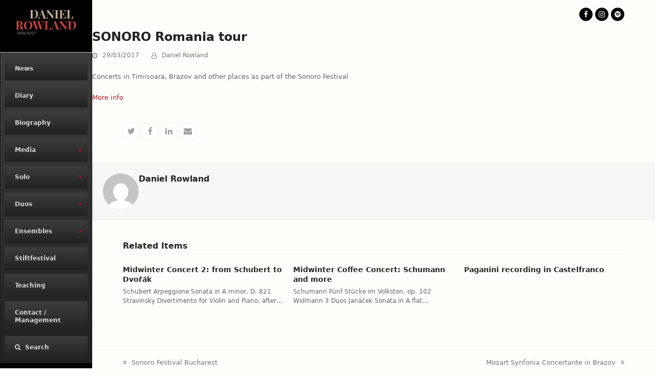

--- FILE ---
content_type: text/html; charset=UTF-8
request_url: https://danielrowland.com/priorsiteconcerts/sonoro-romania-tour/
body_size: 12705
content:
<!DOCTYPE html>
<html lang="en-GB" class="wpex-color-scheme-default">
<head>
<meta charset="UTF-8">
<link rel="profile" href="http://gmpg.org/xfn/11">
<meta name='robots' content='index, follow, max-image-preview:large, max-snippet:-1, max-video-preview:-1' />
<meta name="generator" content="Total WordPress Theme v5.11.1">
<meta name="viewport" content="width=device-width, initial-scale=1">

	<!-- This site is optimized with the Yoast SEO plugin v26.8 - https://yoast.com/product/yoast-seo-wordpress/ -->
	<title>SONORO Romania tour - Daniel Rowland</title>
	<meta name="description" content="Concerts in Timisoara, Brazov and other places as part of the Sonoro FestivalMore info" />
	<link rel="canonical" href="https://danielrowland.com/priorsiteconcerts/sonoro-romania-tour/" />
	<meta property="og:locale" content="en_GB" />
	<meta property="og:type" content="article" />
	<meta property="og:title" content="SONORO Romania tour - Daniel Rowland" />
	<meta property="og:description" content="Concerts in Timisoara, Brazov and other places as part of the Sonoro Festival More info" />
	<meta property="og:url" content="https://danielrowland.com/priorsiteconcerts/sonoro-romania-tour/" />
	<meta property="og:site_name" content="Daniel Rowland" />
	<meta name="twitter:card" content="summary_large_image" />
	<script type="application/ld+json" class="yoast-schema-graph">{"@context":"https://schema.org","@graph":[{"@type":"WebPage","@id":"https://danielrowland.com/priorsiteconcerts/sonoro-romania-tour/","url":"https://danielrowland.com/priorsiteconcerts/sonoro-romania-tour/","name":"SONORO Romania tour - Daniel Rowland","isPartOf":{"@id":"https://danielrowland.com/#website"},"datePublished":"2017-03-29T12:08:28+00:00","breadcrumb":{"@id":"https://danielrowland.com/priorsiteconcerts/sonoro-romania-tour/#breadcrumb"},"inLanguage":"en-GB","potentialAction":[{"@type":"ReadAction","target":["https://danielrowland.com/priorsiteconcerts/sonoro-romania-tour/"]}]},{"@type":"BreadcrumbList","@id":"https://danielrowland.com/priorsiteconcerts/sonoro-romania-tour/#breadcrumb","itemListElement":[{"@type":"ListItem","position":1,"name":"Home","item":"https://danielrowland.com/"},{"@type":"ListItem","position":2,"name":"SONORO Romania tour"}]},{"@type":"WebSite","@id":"https://danielrowland.com/#website","url":"https://danielrowland.com/","name":"Daniel Rowland","description":"","publisher":{"@id":"https://danielrowland.com/#/schema/person/088002c1f2d4cb184a5b789012370a9a"},"potentialAction":[{"@type":"SearchAction","target":{"@type":"EntryPoint","urlTemplate":"https://danielrowland.com/?s={search_term_string}"},"query-input":{"@type":"PropertyValueSpecification","valueRequired":true,"valueName":"search_term_string"}}],"inLanguage":"en-GB"},{"@type":["Person","Organization"],"@id":"https://danielrowland.com/#/schema/person/088002c1f2d4cb184a5b789012370a9a","name":"Daniel Rowland","image":{"@type":"ImageObject","inLanguage":"en-GB","@id":"https://danielrowland.com/#/schema/person/image/","url":"https://danielrowland.com/wp-content/uploads/logo-landing.svg","contentUrl":"https://danielrowland.com/wp-content/uploads/logo-landing.svg","width":141,"height":67,"caption":"Daniel Rowland"},"logo":{"@id":"https://danielrowland.com/#/schema/person/image/"}}]}</script>
	<!-- / Yoast SEO plugin. -->


<link rel='dns-prefetch' href='//cdnjs.cloudflare.com' />
<link rel="alternate" type="application/rss+xml" title="Daniel Rowland &raquo; Feed" href="https://danielrowland.com/feed/" />
<link rel="alternate" type="application/rss+xml" title="Daniel Rowland &raquo; Comments Feed" href="https://danielrowland.com/comments/feed/" />
<link rel="alternate" type="text/calendar" title="Daniel Rowland &raquo; iCal Feed" href="https://danielrowland.com/diary/?ical=1" />
<link rel="alternate" title="oEmbed (JSON)" type="application/json+oembed" href="https://danielrowland.com/wp-json/oembed/1.0/embed?url=https%3A%2F%2Fdanielrowland.com%2Fpriorsiteconcerts%2Fsonoro-romania-tour%2F" />
<link rel="alternate" title="oEmbed (XML)" type="text/xml+oembed" href="https://danielrowland.com/wp-json/oembed/1.0/embed?url=https%3A%2F%2Fdanielrowland.com%2Fpriorsiteconcerts%2Fsonoro-romania-tour%2F&#038;format=xml" />
<link rel="preload" href="https://danielrowland.com/wp-content/themes/Total/assets/lib/ticons/fonts/ticons.woff2" type="font/woff2" as="font" crossorigin><style id='wp-img-auto-sizes-contain-inline-css'>
img:is([sizes=auto i],[sizes^="auto," i]){contain-intrinsic-size:3000px 1500px}
/*# sourceURL=wp-img-auto-sizes-contain-inline-css */
</style>
<link rel='stylesheet' id='js_composer_front-css' href='https://danielrowland.com/wp-content/plugins/js_composer/assets/css/js_composer.min.css?ver=6.5.0' media='all' />
<link rel='stylesheet' id='wpex-the-events-calendar-css' href='https://danielrowland.com/wp-content/themes/Total/assets/css/wpex-the-events-calendar.css?ver=6.9' media='all' />
<link rel='stylesheet' id='wpex-style-css' href='https://danielrowland.com/wp-content/themes/Total/style.css?ver=5.11.1' media='all' />
<link rel='stylesheet' id='wpex-mobile-menu-breakpoint-max-css' href='https://danielrowland.com/wp-content/themes/Total/assets/css/wpex-mobile-menu-breakpoint-max.css?ver=5.11.1' media='only screen and (max-width:959px)' />
<link rel='stylesheet' id='wpex-mobile-menu-breakpoint-min-css' href='https://danielrowland.com/wp-content/themes/Total/assets/css/wpex-mobile-menu-breakpoint-min.css?ver=5.11.1' media='only screen and (min-width:960px)' />
<link rel='stylesheet' id='wpex-vertical-header-css' href='https://danielrowland.com/wp-content/themes/Total/assets/css/frontend/header/vertical.css?ver=5.11.1' media='only screen and (min-width:960px)' />
<link rel='stylesheet' id='wpex-wpbakery-css' href='https://danielrowland.com/wp-content/themes/Total/assets/css/frontend/wpbakery.css?ver=5.11.1' media='all' />
<link rel='stylesheet' id='ticons-css' href='https://danielrowland.com/wp-content/themes/Total/assets/lib/ticons/css/ticons.min.css?ver=1.0.1' media='all' />
<link rel='stylesheet' id='vcex-shortcodes-css' href='https://danielrowland.com/wp-content/themes/Total/assets/css/vcex-shortcodes.css?ver=5.11.1' media='all' />
<link rel='stylesheet' id='ubermenu-css' href='https://danielrowland.com/wp-content/plugins/ubermenu/pro/assets/css/ubermenu.min.css?ver=3.8.1' media='all' />
<link rel='stylesheet' id='ubermenu-black-white-2-css' href='https://danielrowland.com/wp-content/plugins/ubermenu/assets/css/skins/blackwhite2.css?ver=6.9' media='all' />
<link rel='stylesheet' id='ubermenu-font-awesome-all-css' href='https://danielrowland.com/wp-content/plugins/ubermenu/assets/fontawesome/css/all.min.css?ver=6.9' media='all' />
<script src="https://danielrowland.com/wp-includes/js/jquery/jquery.min.js?ver=3.7.1" id="jquery-core-js"></script>
<script src="https://danielrowland.com/wp-includes/js/jquery/jquery-migrate.min.js?ver=3.4.1" id="jquery-migrate-js"></script>
<script src="https://cdnjs.cloudflare.com/ajax/libs/jquery-backstretch/2.1.18/jquery.backstretch.min.js?ver=1769510476" id="jquery-backstretch-js"></script>
<link rel="https://api.w.org/" href="https://danielrowland.com/wp-json/" /><link rel="EditURI" type="application/rsd+xml" title="RSD" href="https://danielrowland.com/xmlrpc.php?rsd" />
<meta name="generator" content="WordPress 6.9" />
<link rel='shortlink' href='https://danielrowland.com/?p=1498' />
<style id="ubermenu-custom-generated-css">
/** Font Awesome 4 Compatibility **/
.fa{font-style:normal;font-variant:normal;font-weight:normal;font-family:FontAwesome;}

/** UberMenu Custom Menu Styles (Customizer) **/
/* main */
 .ubermenu-main .ubermenu-item .ubermenu-submenu-drop { -webkit-transition-duration:2s; -ms-transition-duration:2s; transition-duration:2s; }
 .ubermenu-main .ubermenu-item-level-0 > .ubermenu-target { text-transform:none; border:none; }
 .ubermenu.ubermenu-main .ubermenu-item-level-0 { margin:8px 8px; }
 .ubermenu-main.ubermenu-vertical .ubermenu-item-level-0 > .ubermenu-target { -webkit-box-shadow:inset 1px 1px 0 0 rgba(255,255,255,0); -moz-box-shadow:inset 1px 1px 0 0 rgba(255,255,255,0); -o-box-shadow:inset 1px 1px 0 0 rgba(255,255,255,0); box-shadow:inset 1px 1px 0 0 rgba(255,255,255,0); }
 .ubermenu-main.ubermenu-vertical .ubermenu-item-level-0.ubermenu-active > .ubermenu-target,.ubermenu-main.ubermenu-vertical .ubermenu-item-level-0:hover > .ubermenu-target { -webkit-box-shadow:inset 1px 1px 0 0 rgba(255,255,255,0); -moz-box-shadow:inset 1px 1px 0 0 rgba(255,255,255,0); -o-box-shadow:inset 1px 1px 0 0 rgba(255,255,255,0); box-shadow:inset 1px 1px 0 0 rgba(255,255,255,0); }
 .ubermenu-main .ubermenu-submenu.ubermenu-submenu-drop { background-color:#000000; border-color:#000000; }
 .ubermenu-main .ubermenu-item-level-0 > .ubermenu-submenu-drop { box-shadow:none; }
 .ubermenu-main .ubermenu-submenu .ubermenu-item-header > .ubermenu-target { color:#ffffff; }
 .ubermenu-main .ubermenu-submenu .ubermenu-item-header > .ubermenu-target:hover { color:#ffffff; }
 .ubermenu-main .ubermenu-submenu .ubermenu-item-header.ubermenu-current-menu-item > .ubermenu-target { color:#ffffff; }
 .ubermenu-main .ubermenu-item-normal > .ubermenu-target { color:#ffffff; }
 .ubermenu.ubermenu-main .ubermenu-item-normal > .ubermenu-target:hover, .ubermenu.ubermenu-main .ubermenu-item-normal.ubermenu-active > .ubermenu-target { color:#ffffff; }
 .ubermenu-main .ubermenu-item-normal.ubermenu-current-menu-item > .ubermenu-target { color:#ffffff; }
 .ubermenu-main .ubermenu-item-level-0.ubermenu-has-submenu-drop > .ubermenu-target > .ubermenu-sub-indicator { color:#b91319; }
 .ubermenu-main .ubermenu-submenu .ubermenu-has-submenu-drop > .ubermenu-target > .ubermenu-sub-indicator { color:#b91319; }


/** UberMenu Custom Menu Item Styles (Menu Item Settings) **/
/* 6144 */   .ubermenu .ubermenu-item-6144 > .ubermenu-target.ubermenu-item-layout-image_left > .ubermenu-target-text { padding-left:110px; }
/* 5116 */   .ubermenu .ubermenu-item-5116 > .ubermenu-target.ubermenu-item-layout-image_left > .ubermenu-target-text { padding-left:110px; }
/* 6936 */   .ubermenu .ubermenu-item-6936 > .ubermenu-target.ubermenu-item-layout-image_left > .ubermenu-target-text { padding-left:110px; }
/* 5115 */   .ubermenu .ubermenu-item-5115 > .ubermenu-target.ubermenu-item-layout-image_left > .ubermenu-target-text { padding-left:110px; }

/* Status: Loaded from Transient */

</style><meta name="tec-api-version" content="v1"><meta name="tec-api-origin" content="https://danielrowland.com"><link rel="alternate" href="https://danielrowland.com/wp-json/tribe/events/v1/" /><noscript><style>body:not(.content-full-screen) .wpex-vc-row-stretched[data-vc-full-width-init="false"]{visibility:visible;}</style></noscript><link rel="icon" href="https://danielrowland.com/wp-content/uploads/cropped-IMG_2191-32x32.jpg" sizes="32x32" />
<link rel="icon" href="https://danielrowland.com/wp-content/uploads/cropped-IMG_2191-192x192.jpg" sizes="192x192" />
<link rel="apple-touch-icon" href="https://danielrowland.com/wp-content/uploads/cropped-IMG_2191-180x180.jpg" />
<meta name="msapplication-TileImage" content="https://danielrowland.com/wp-content/uploads/cropped-IMG_2191-270x270.jpg" />
		<style id="wp-custom-css">
			.ubermenu *:focus{outline:none}/* /*-----------------------------------------------*//* Global Styles *//*-----------------------------------------------*/body #top-bar-wrap{background-color:transparent}/* Image */#post-media img{border-color:rgba(0,0,0,0.19);border-style:solid;border-width:1px}/* Image */.vcex-isotope-grid a img{border-color:rgba(0,0,0,0.1);border-style:solid;border-width:1px}@media (max-width:767px){body #content .custom-singular-template .vc_custom_1603209906985{margin-top:0px !important}}/*-----------------------------------------------*//* Archive Page *//*-----------------------------------------------*/body.archive .tribe-common .tribe-common-g-row:nth-child(3) .tribe-common-g-col:nth-child(1) a{display:none}/*-----------------------------------------------*//* Recording Template *//*-----------------------------------------------*/body.single-recording #page #content .container .row #primary #main .hentry .featured-image img{width:80% !important}body.single-recording .hentry img{margin-top:20px}body.single-recording .hentry .entry-header h1{color:#b91319;font-weight:400;text-transform:none}body.single-recording #primary .post-comments{display:none}body.single-recording .nav-links .next-post{background-color:transparent}body.single-recording .post-navigation .navigation .nav-links{display:none}body.single-recording #page #content .container .row #primary #main .hentry .featured-image img{width:80% !important}body.single-recording .hentry img{margin-top:20px}body.single-recording .hentry .entry-header h1{color:#b91319;font-weight:400;text-transform:none}body.single-recording #primary .post-comments{display:none}body.single-recording .nav-links .next-post{background-color:transparent}body.single-recording .post-navigation .navigation .nav-links{display:none}/*-----------------------------------------------*//* Tribe_events Template *//*-----------------------------------------------*/body.single-tribe_events .hentry div img{display:none}/*-----------------------------------------------*//* "Rowland Kudritskaya Duo" Page *//*-----------------------------------------------*/body.page-id-417{background-position-x:89%}@media (max-width:1494px){body.page-id-417{background-position-x:26%;background-repeat:repeat}}@media (max-width:959px){body.page-id-417{background-position-x:34%}}/*-----------------------------------------------*//* "Rowland Bogdanovic Duo" Page *//*-----------------------------------------------*/body.page-id-1804{background-position-x:27%}@media (max-width:1494px){body.page-id-1804{background-position-x:42%}}@media (max-width:1279px){body.page-id-1804{background-position-x:43%}}@media (max-width:1036px){body.page-id-1804{background-position-x:0%}}@media (max-width:1035px){body.page-id-1804{background-position-x:70%}}@media (max-width:1033px){body.page-id-1804{background-position-x:61%}}@media (max-width:1028px){body.page-id-1804{background-position-x:60%}}@media (max-width:1023px){body.page-id-1804{background-position-x:49%}}@media (max-width:959px){body.page-id-1804{background-position-x:51%}}/*-----------------------------------------------*//* "Rowland Mesirca Duo" Page *//*-----------------------------------------------*/body.page-id-405{background-position-x:80%}@media (max-width:1494px){body.page-id-405{background-position-x:95%}}@media (max-width:1307px){body.page-id-405{background-position-x:91%}}@media (max-width:1295px){body.page-id-405{background-position-x:22%}}@media (max-width:1292px){body.page-id-405{background-position-x:90%}}@media (max-width:1279px){body.page-id-405{background-position-x:20%}}@media (max-width:1050px){body.page-id-405{background-position-x:92%}}@media (max-width:1034px){body.page-id-405{background-position-x:90%}}@media (max-width:1027px){body.page-id-405{background-position-x:88%}}@media (max-width:1023px){body.page-id-405{background-position-x:86%}}@media (max-width:959px){body.page-id-405{background-position-x:90%}}/*-----------------------------------------------*//* "Home" Page *//*-----------------------------------------------*/body.page-id-3254 #top-bar-social-list .wpex-inline-block{display:none}@media (max-width:1494px){body.page-id-3254{background-position-x:0%}}@media (max-width:1378px){body.page-id-3254{background-position-x:28%}}@media (max-width:1305px){body.page-id-3254{background-position-x:21%}}@media (max-width:1292px){body.page-id-3254{background-position-x:20%}}@media (max-width:1290px){body.page-id-3254{background-position-x:13%}}@media (max-width:1289px){body.page-id-3254{background-position-x:30%}}@media (max-width:959px){body.page-id-3254 .vc_custom_1605271738362 .wpb_wrapper{top:93px;left:3px}}@media (max-width:792px){body.page-id-3254 .vc_custom_1605271738362 .wpb_wrapper{left:15px;top:50px}}@media (max-width:767px){body.page-id-3254{-webkit-background-size:auto;background-size:auto;background-position-x:37%}}@media (max-width:640px){body.page-id-3254{-webkit-background-size:cover;background-size:cover;background-position-x:26%}}@media (max-width:400px){body.page-id-3254{-webkit-background-size:cover;background-size:cover}}/*-----------------------------------------------*//* "News" Page *//*-----------------------------------------------*/body.page-id-2174 #top-bar-wrap{background-color:transparent}@media (max-width:1303px){body.page-id-2174{background-position-x:77%}}@media (max-width:1291px){body.page-id-2174{background-position-x:81%}}@media (max-width:1034px){body.page-id-2174{background-position-x:72%}}/*-----------------------------------------------*//* "Biography" Page *//*-----------------------------------------------*/body.page-id-7 #top-bar-wrap{background-color:transparent}@media (max-width:959px){body.page-id-7{background-position-x:65%}}/*-----------------------------------------------*//* "Rowland Kudritskaya Bogdanovic Trio" Page *//*-----------------------------------------------*/body.page-id-1758{background-position-x:0%}@media (max-width:1378px){body.page-id-1758{background-position-x:84%}}@media (max-width:1304px){body.page-id-1758{background-position-x:27%}}@media (max-width:1290px){body.page-id-1758{background-position-x:13%}}@media (max-width:1283px){body.page-id-1758{background-position-x:47%}}@media (max-width:1279px){body.page-id-1758{background-position-x:42%}}@media (max-width:1035px){body.page-id-1758{background-position-x:89%}}@media (max-width:1033px){body.page-id-1758{background-position-x:36%}}@media (max-width:959px){body.page-id-1758{background-position-x:57%}}/*-----------------------------------------------*//* "Publicity Photos" Page *//*-----------------------------------------------*/@media (max-width:1494px){body.page-id-142{background-position-x:53%}}@media (max-width:1279px){body.page-id-142{background-position-x:70%}}/*-----------------------------------------------*//* "Solo" Page *//*-----------------------------------------------*/body.page-id-401 .vcex-post-content-c p .wp-embedded-content{min-width:100%}		</style>
		<noscript><style> .wpb_animate_when_almost_visible { opacity: 1; }</style></noscript><style data-type="wpex-css" id="wpex-css">/*TYPOGRAPHY*/h1,.wpex-h1{color:#b91319}h2,.wpex-h2{color:#b91319}/*CUSTOMIZER STYLING*/:root{--wpex-accent:#b91319;--wpex-accent-alt:#b91319;--wpex-vertical-header-width:180px;--wpex-hover-site-logo-color:#fffefb;--wpex-vc-column-inner-margin-bottom:40px}body,.boxed-main-layout,.footer-has-reveal #main{background-color:#fffefb}.page-header-disabled:not(.has-overlay-header):not(.no-header-margin) #content-wrap{padding-top:}.page-header.wpex-supports-mods{padding-top:20px}.boxed-main-layout #wrap{background-color:#ffffff}.boxed-main-layout #site-header-sticky-wrapper.is-sticky #site-header{background-color:#ffffff;background-color:#000000}#wpex-sfb-l,#wpex-sfb-r,#wpex-sfb-t,#wpex-sfb-b{background-color:#000000}#top-bar-social a.wpex-social-btn-no-style{color:#b91319}.header-padding{padding-top:15px;padding-bottom:15px}#site-header{background-color:#000000}#site-header-sticky-wrapper{background-color:#000000}#site-header-sticky-wrapper.is-sticky #site-header{background-color:#000000}.footer-has-reveal #site-header{background-color:#000000}#searchform-header-replace{background-color:#000000}.wpex-has-vertical-header #site-header{background-color:#000000}.logo-padding{padding-top:5px;padding-bottom:5px}#wpex-mobile-menu-fixed-top,#wpex-mobile-menu-navbar{background:#b91319}#mobile-menu{--wpex-link-color:#b91319;--wpex-hover-link-color:#b91319;--wpex-hover-link-color:#fffefb}#sidr-main,.sidr-class-dropdown-menu ul{background-color:#fffefb}#sidr-main{color:#b91319;--wpex-link-color:#b91319;--wpex-text-2:#b91319;--wpex-hover-link-color:#000000}.mobile-toggle-nav{background:#fffefb;--wpex-hover-link-color:#b91319}#sidebar{padding:32px 0px 0px 0px}@media only screen and (min-width:960px){:root{--wpex-content-area-width:50%}}@media only screen and (max-width:767px){#site-logo .logo-img{max-width:45px}}@media only screen and (min-width:960px) and (max-width:1280px){:root{--wpex-content-area-width:50%}}@media only screen and (min-width:768px) and (max-width:959px){:root{--wpex-content-area-width:50%}#site-logo .logo-img{max-width:45px}}</style></head>

<body class="wp-singular priorsiteconcerts-template-default single single-priorsiteconcerts postid-1498 wp-custom-logo wp-embed-responsive wp-theme-Total tribe-no-js wpex-theme wpex-responsive full-width-main-layout no-composer wpex-live-site wpex-has-primary-bottom-spacing site-full-width content-full-screen wpex-has-vertical-header wpex-vertical-header-left wpex-fixed-vertical-header has-topbar hasnt-overlay-header page-header-disabled wpex-antialiased wpex-mobile-toggle-menu-icon_buttons has-mobile-menu togglebar-is-inline wpex-share-p-horizontal wpex-no-js wpb-js-composer js-comp-ver-6.5.0 vc_responsive">

	
<a href="#content" class="skip-to-content wpex-absolute wpex-opacity-0 wpex-no-underline">Skip to content</a>

	
	<span data-ls_id="#site_top" tabindex="-1"></span>
	<div id="outer-wrap" class="wpex-overflow-clip">

		
		<div id="wrap" class="wpex-clr">

			

	
		<div id="top-bar-wrap" class="wpex-top-bar-sticky wpex-z-99 wpex-surface-1 wpex-text-sm hide-at-mm-breakpoint wpex-print-hidden">

			<div id="top-bar" class="container wpex-relative wpex-py-15 wpex-md-flex wpex-justify-between wpex-items-center wpex-text-center wpex-md-text-initial wpex-flex-row-reverse">
<div id="top-bar-social" class="top-bar-right social-style-black-ch-round"><ul id="top-bar-social-list" class="wpex-inline-block wpex-list-none wpex-align-bottom wpex-m-0 wpex-last-mr-0"><li class="wpex-inline-block wpex-mr-5"><a href="https://www.facebook.com/danielrowlandviolin/" target="_blank" class="wpex-facebook wpex-social-btn wpex-social-btn-black-ch wpex-social-bg-hover wpex-round" rel="noopener noreferrer"><span class="ticon ticon-facebook" aria-hidden="true"></span><span class="screen-reader-text">Facebook</span></a></li><li class="wpex-inline-block wpex-mr-5"><a href="https://www.instagram.com/danielviolin10/" target="_blank" class="wpex-instagram wpex-social-btn wpex-social-btn-black-ch wpex-social-bg-hover wpex-round" rel="noopener noreferrer"><span class="ticon ticon-instagram" aria-hidden="true"></span><span class="screen-reader-text">Instagram</span></a></li><li class="wpex-inline-block wpex-mr-5"><a href="https://open.spotify.com/artist/5J7QOPaF2jsC7391Aam3DW" target="_blank" class="wpex-spotify wpex-social-btn wpex-social-btn-black-ch wpex-social-bg-hover wpex-round" rel="noopener noreferrer"><span class="ticon ticon-spotify" aria-hidden="true"></span><span class="screen-reader-text">Spotify</span></a></li></ul></div></div>

		</div>

	


	<header id="site-header" class="header-six header-full-width fixed-scroll fixed-scroll--mobile-only wpex-z-99 has-sticky-dropshadow shrink-sticky-header anim-shrink-header on-shrink-adjust-height custom-bg dyn-styles wpex-print-hidden wpex-relative wpex-clr">

		
		<div id="site-header-inner" class="header-six-inner header-padding container wpex-relative wpex-h-100 wpex-py-30 wpex-clr">
<div id="site-logo" class="site-branding header-six-logo wpex-table">
	<div id="site-logo-inner" class="wpex-table-cell wpex-align-middle wpex-clr"><a id="site-logo-link" href="https://danielrowland.com/" rel="home" class="main-logo"><img src="https://danielrowland.com/wp-content/uploads/logo-landing.svg" alt="Daniel Rowland" class="logo-img" data-no-retina data-skip-lazy fetchpriority="high"></a></div>

</div>

<div id="site-navigation-wrap" class="navbar-style-six hide-at-mm-breakpoint wpex-clr wpex-print-hidden">
	<nav id="site-navigation" class="navigation main-navigation main-navigation-six wpex-clr" aria-label="Main menu">
<!-- UberMenu [Configuration:main] [Theme Loc:main_menu] [Integration:auto] -->
<button class="ubermenu-responsive-toggle ubermenu-responsive-toggle-main ubermenu-skin-black-white-2 ubermenu-loc-main_menu ubermenu-responsive-toggle-content-align-left ubermenu-responsive-toggle-align-full " tabindex="0" data-ubermenu-target="ubermenu-main-71-main_menu-2"  ><i class="fas fa-bars" ></i>Menu</button><nav id="ubermenu-main-71-main_menu-2" class="ubermenu ubermenu-nojs ubermenu-main ubermenu-menu-71 ubermenu-loc-main_menu ubermenu-responsive ubermenu-responsive-default ubermenu-responsive-collapse ubermenu-vertical ubermenu-transition-slide ubermenu-trigger-hover ubermenu-skin-black-white-2 ubermenu-has-border ubermenu-bar-align-full ubermenu-items-align-auto ubermenu-bound ubermenu-sub-indicators ubermenu-retractors-responsive ubermenu-submenu-indicator-closes"><ul id="ubermenu-nav-main-71-main_menu" class="ubermenu-nav" data-title="Main menu"><li id="menu-item-5525" class="ubermenu-item ubermenu-item-type-post_type ubermenu-item-object-page ubermenu-item-5525 ubermenu-item-level-0 ubermenu-column ubermenu-column-auto" ><a class="ubermenu-target ubermenu-item-layout-default ubermenu-item-layout-text_only" href="https://danielrowland.com/news/" tabindex="0"><span class="ubermenu-target-title ubermenu-target-text">News</span></a></li><li id="menu-item-7079" class="ubermenu-item ubermenu-item-type-post_type ubermenu-item-object-page ubermenu-item-7079 ubermenu-item-level-0 ubermenu-column ubermenu-column-auto" ><a class="ubermenu-target ubermenu-item-layout-default ubermenu-item-layout-text_only" href="https://danielrowland.com/diary/" tabindex="0"><span class="ubermenu-target-title ubermenu-target-text">Diary</span></a></li><li id="menu-item-7729" class="ubermenu-item ubermenu-item-type-post_type ubermenu-item-object-page ubermenu-item-7729 ubermenu-item-level-0 ubermenu-column ubermenu-column-auto" ><a class="ubermenu-target ubermenu-item-layout-default ubermenu-item-layout-text_only" href="https://danielrowland.com/publicity/biography/" tabindex="0"><span class="ubermenu-target-title ubermenu-target-text">Biography</span></a></li><li id="menu-item-6954" class="ubermenu-item ubermenu-item-type-post_type ubermenu-item-object-page ubermenu-item-has-children ubermenu-item-6954 ubermenu-item-level-0 ubermenu-column ubermenu-column-auto ubermenu-has-submenu-drop ubermenu-has-submenu-flyout ubermenu-relative" ><a class="ubermenu-target ubermenu-item-layout-default ubermenu-item-layout-text_only" href="https://danielrowland.com/media/publicity-photos/" tabindex="0"><span class="ubermenu-target-title ubermenu-target-text">Media</span><i class='ubermenu-sub-indicator fas fa-angle-down'></i></a><ul  class="ubermenu-submenu ubermenu-submenu-id-6954 ubermenu-submenu-type-flyout ubermenu-submenu-drop ubermenu-submenu-align-left_edge_item ubermenu-submenu-retractor-top"  ><li class="ubermenu-retractor ubermenu-retractor-desktop"><i class="fas fa-times"></i></li><li id="menu-item-5110" class="ubermenu-item ubermenu-item-type-post_type ubermenu-item-object-page ubermenu-item-5110 ubermenu-item-auto ubermenu-item-normal ubermenu-item-level-1" ><a class="ubermenu-target ubermenu-item-layout-default ubermenu-item-layout-text_only" href="https://danielrowland.com/media/publicity-photos/"><span class="ubermenu-target-title ubermenu-target-text">Publicity Photos</span></a></li><li id="menu-item-5597" class="ubermenu-item ubermenu-item-type-post_type ubermenu-item-object-page ubermenu-item-5597 ubermenu-item-auto ubermenu-item-normal ubermenu-item-level-1" ><a class="ubermenu-target ubermenu-item-layout-default ubermenu-item-layout-text_only" href="https://danielrowland.com/media/records/"><span class="ubermenu-target-title ubermenu-target-text">Recordings</span></a></li><li id="menu-item-5146" class="ubermenu-item ubermenu-item-type-post_type ubermenu-item-object-page ubermenu-item-5146 ubermenu-item-auto ubermenu-item-normal ubermenu-item-level-1" ><a class="ubermenu-target ubermenu-item-layout-default ubermenu-item-layout-text_only" href="https://danielrowland.com/media/videos/"><span class="ubermenu-target-title ubermenu-target-text">Videos</span></a></li></ul></li><li id="menu-item-6937" class="ubermenu-item ubermenu-item-type-post_type ubermenu-item-object-page ubermenu-item-has-children ubermenu-item-6937 ubermenu-item-level-0 ubermenu-column ubermenu-column-auto ubermenu-has-submenu-drop ubermenu-has-submenu-flyout ubermenu-relative" ><a class="ubermenu-target ubermenu-item-layout-default ubermenu-item-layout-text_only" href="https://danielrowland.com/solo/" tabindex="0"><span class="ubermenu-target-title ubermenu-target-text">Solo</span><i class='ubermenu-sub-indicator fas fa-angle-down'></i></a><ul  class="ubermenu-submenu ubermenu-submenu-id-6937 ubermenu-submenu-type-flyout ubermenu-submenu-drop ubermenu-submenu-align-vertical_parent_item ubermenu-submenu-retractor-top"  ><li class="ubermenu-retractor ubermenu-retractor-desktop"><i class="fas fa-times"></i></li><li id="menu-item-7031" class="ubermenu-item ubermenu-item-type-post_type ubermenu-item-object-page ubermenu-item-7031 ubermenu-item-auto ubermenu-item-normal ubermenu-item-level-1" ><a class="ubermenu-target ubermenu-item-layout-default ubermenu-item-layout-text_only" href="https://danielrowland.com/solo/"><span class="ubermenu-target-title ubermenu-target-text">Solo</span></a></li><li id="menu-item-6938" class="ubermenu-item ubermenu-item-type-post_type ubermenu-item-object-page ubermenu-item-6938 ubermenu-item-auto ubermenu-item-normal ubermenu-item-level-1" ><a class="ubermenu-target ubermenu-item-layout-default ubermenu-item-layout-text_only" href="https://danielrowland.com/solo/solo-director/"><span class="ubermenu-target-title ubermenu-target-text">Director / Soloist</span></a></li></ul></li><li id="menu-item-5392" class="ubermenu-item ubermenu-item-type-custom ubermenu-item-object-custom ubermenu-item-has-children ubermenu-item-5392 ubermenu-item-level-0 ubermenu-column ubermenu-column-auto ubermenu-has-submenu-drop ubermenu-has-submenu-mega ubermenu-relative" ><a class="ubermenu-target ubermenu-item-layout-default ubermenu-item-layout-text_only" href="http://danielrowland.com/duos/rowland-kudritskaya/" tabindex="0"><span class="ubermenu-target-title ubermenu-target-text">Duos</span><i class='ubermenu-sub-indicator fas fa-angle-down'></i></a><ul  class="ubermenu-submenu ubermenu-submenu-id-5392 ubermenu-submenu-type-mega ubermenu-submenu-drop ubermenu-submenu-align-vertical_parent_item ubermenu-submenu-retractor-top"  ><li class="ubermenu-retractor ubermenu-retractor-desktop"><i class="fas fa-times"></i></li><li class="ubermenu-autocolumn menu-item-5392-col-0 ubermenu-item-level-1 ubermenu-column ubermenu-column-1-4 ubermenu-has-submenu-stack ubermenu-item-type-column ubermenu-column-id-5392-col-0"><ul  class="ubermenu-submenu ubermenu-submenu-id-5392-col-0 ubermenu-submenu-type-stack"  ><li id="menu-item-6144" class="ubermenu-item ubermenu-item-type-post_type ubermenu-item-object-page ubermenu-item-6144 ubermenu-item-auto ubermenu-item-normal ubermenu-item-level-2 ubermenu-column ubermenu-column-auto" ><a class="ubermenu-target ubermenu-target-with-image ubermenu-item-layout-default ubermenu-item-layout-image_above" href="https://danielrowland.com/duos/rowland-kudritskaya/"><img class="ubermenu-image ubermenu-image-size-thumbnail" src="https://danielrowland.com/wp-content/uploads/Daniel_Rowland_and_Natacha_Kudritskaya-_ref_1331_please_credit_Emily_Turkanik-100x100.jpg" width="100px" height="100px" alt="Daniel_Rowland_and_Natacha_Kudritskaya-_ref_1331_please_credit_Emily_Turkanik"  /><span class="ubermenu-target-title ubermenu-target-text">Duo Rowland &#8211; Kudritskaya</span></a></li></ul></li><li class="ubermenu-autocolumn menu-item-5392-col-1 ubermenu-item-level-1 ubermenu-column ubermenu-column-1-4 ubermenu-has-submenu-stack ubermenu-item-type-column ubermenu-column-id-5392-col-1"><ul  class="ubermenu-submenu ubermenu-submenu-id-5392-col-1 ubermenu-submenu-type-stack"  ><li id="menu-item-5116" class="ubermenu-item ubermenu-item-type-post_type ubermenu-item-object-page ubermenu-item-5116 ubermenu-item-auto ubermenu-item-normal ubermenu-item-level-2 ubermenu-column ubermenu-column-auto" ><a class="ubermenu-target ubermenu-target-with-image ubermenu-item-layout-default ubermenu-item-layout-image_above" href="https://danielrowland.com/duos/rowland-bogdanovic/"><img class="ubermenu-image ubermenu-image-size-thumbnail" src="https://danielrowland.com/wp-content/uploads/Daniel_Rowland_and_Maja_Bogdanovic_ref_1426_please_credit_Stefan_Bremer-100x100.jpeg" width="100px" height="100px" alt="Daniel_Rowland_and_Maja_Bogdanovic_ref_1426_please_credit_Stefan_Bremer.jpeg"  /><span class="ubermenu-target-title ubermenu-target-text">Duo Rowland &#8211; Bogdanovic</span></a></li></ul></li><li class="ubermenu-autocolumn menu-item-5392-col-2 ubermenu-item-level-1 ubermenu-column ubermenu-column-1-4 ubermenu-has-submenu-stack ubermenu-item-type-column ubermenu-column-id-5392-col-2"><ul  class="ubermenu-submenu ubermenu-submenu-id-5392-col-2 ubermenu-submenu-type-stack"  ><li id="menu-item-6936" class="ubermenu-item ubermenu-item-type-post_type ubermenu-item-object-page ubermenu-item-6936 ubermenu-item-auto ubermenu-item-normal ubermenu-item-level-2 ubermenu-column ubermenu-column-auto" ><a class="ubermenu-target ubermenu-target-with-image ubermenu-item-layout-default ubermenu-item-layout-image_above" href="https://danielrowland.com/duos/duo-rowland-fedorova/"><img class="ubermenu-image ubermenu-image-size-thumbnail" src="https://danielrowland.com/wp-content/uploads/3738494C-B031-4B0D-AAF3-30548E16AFB3-100x100.jpeg" width="100px" height="100px" alt="3738494C-B031-4B0D-AAF3-30548E16AFB3"  /><span class="ubermenu-target-title ubermenu-target-text">Duo Rowland – Fedorova</span></a></li></ul></li><li class="ubermenu-autocolumn menu-item-5392-col-3 ubermenu-item-level-1 ubermenu-column ubermenu-column-1-4 ubermenu-has-submenu-stack ubermenu-item-type-column ubermenu-column-id-5392-col-3"><ul  class="ubermenu-submenu ubermenu-submenu-id-5392-col-3 ubermenu-submenu-type-stack"  ><li id="menu-item-5115" class="ubermenu-item ubermenu-item-type-post_type ubermenu-item-object-page ubermenu-item-5115 ubermenu-item-auto ubermenu-item-normal ubermenu-item-level-2 ubermenu-column ubermenu-column-auto" ><a class="ubermenu-target ubermenu-target-with-image ubermenu-item-layout-default ubermenu-item-layout-image_above" href="https://danielrowland.com/duos/rowland-mesirca/"><img class="ubermenu-image ubermenu-image-size-thumbnail" src="https://danielrowland.com/wp-content/uploads/Rowland_Mesirca_Duo_Ref_A9C5880_Please_credit_Karin_van_der_Meull-100x100.jpg" width="100px" height="100px" alt="Daniel Rowland- Alberto Mesirca"  /><span class="ubermenu-target-title ubermenu-target-text">Duo Rowland &#8211; Mesirca</span></a></li></ul></li></ul></li><li id="menu-item-5411" class="ubermenu-item ubermenu-item-type-custom ubermenu-item-object-custom ubermenu-item-has-children ubermenu-item-5411 ubermenu-item-level-0 ubermenu-column ubermenu-column-auto ubermenu-has-submenu-drop ubermenu-has-submenu-mega ubermenu-relative" ><a class="ubermenu-target ubermenu-item-layout-default ubermenu-item-layout-text_only" href="http://danielrowland.com/ensembles/rowland-kudritskaya-bogdanovic/" tabindex="0"><span class="ubermenu-target-title ubermenu-target-text">Ensembles</span><i class='ubermenu-sub-indicator fas fa-angle-down'></i></a><ul  class="ubermenu-submenu ubermenu-submenu-id-5411 ubermenu-submenu-type-mega ubermenu-submenu-drop ubermenu-submenu-align-full_width ubermenu-submenu-retractor-top"  ><li class="ubermenu-retractor ubermenu-retractor-desktop"><i class="fas fa-times"></i></li><li class="ubermenu-autocolumn menu-item-5411-col-0 ubermenu-item-level-1 ubermenu-column ubermenu-column-1-4 ubermenu-has-submenu-stack ubermenu-item-type-column ubermenu-column-id-5411-col-0"><ul  class="ubermenu-submenu ubermenu-submenu-id-5411-col-0 ubermenu-submenu-type-stack"  ><li id="menu-item-8346" class="ubermenu-item ubermenu-item-type-post_type ubermenu-item-object-page ubermenu-item-8346 ubermenu-item-auto ubermenu-item-normal ubermenu-item-level-2 ubermenu-column ubermenu-column-auto" ><a class="ubermenu-target ubermenu-target-with-image ubermenu-item-layout-default ubermenu-item-layout-image_above" href="https://danielrowland.com/arethusa-quartet/"><img class="ubermenu-image ubermenu-image-size-full" src="https://danielrowland.com/wp-content/uploads/Arethusa-Quartet-please-credit-Sarah-Wijzenbeek.jpeg" srcset="https://danielrowland.com/wp-content/uploads/Arethusa-Quartet-please-credit-Sarah-Wijzenbeek.jpeg 2305w, https://danielrowland.com/wp-content/uploads/Arethusa-Quartet-please-credit-Sarah-Wijzenbeek-250x167.jpeg 250w, https://danielrowland.com/wp-content/uploads/Arethusa-Quartet-please-credit-Sarah-Wijzenbeek-800x533.jpeg 800w, https://danielrowland.com/wp-content/uploads/Arethusa-Quartet-please-credit-Sarah-Wijzenbeek-768x512.jpeg 768w, https://danielrowland.com/wp-content/uploads/Arethusa-Quartet-please-credit-Sarah-Wijzenbeek-1536x1024.jpeg 1536w, https://danielrowland.com/wp-content/uploads/Arethusa-Quartet-please-credit-Sarah-Wijzenbeek-2048x1366.jpeg 2048w" sizes="(max-width: 2305px) 100vw, 2305px" width="2305" height="1537" alt="Arethusa Quartet please credit Sarah Wijzenbeek"  /><span class="ubermenu-target-title ubermenu-target-text">Arethusa Quartet</span></a></li></ul></li><li class="ubermenu-autocolumn menu-item-5411-col-1 ubermenu-item-level-1 ubermenu-column ubermenu-column-1-4 ubermenu-has-submenu-stack ubermenu-item-type-column ubermenu-column-id-5411-col-1"><ul  class="ubermenu-submenu ubermenu-submenu-id-5411-col-1 ubermenu-submenu-type-stack"  ><li id="menu-item-5468" class="ubermenu-item ubermenu-item-type-post_type ubermenu-item-object-page ubermenu-item-5468 ubermenu-item-auto ubermenu-item-normal ubermenu-item-level-2 ubermenu-column ubermenu-column-auto" ><a class="ubermenu-target ubermenu-target-with-image ubermenu-item-layout-default ubermenu-item-layout-image_above" href="https://danielrowland.com/ensembles/tangoart/"><img class="ubermenu-image ubermenu-image-size-thumbnail" src="https://danielrowland.com/wp-content/uploads/DSC886011-100x100.jpg" srcset="https://danielrowland.com/wp-content/uploads/DSC886011-100x100.jpg 100w, https://danielrowland.com/wp-content/uploads/DSC886011-250x250.jpg 250w, https://danielrowland.com/wp-content/uploads/DSC886011-350x350.jpg 350w" sizes="(max-width: 100px) 100vw, 100px" width="100" height="100" alt="DSC88601"  /><span class="ubermenu-target-title ubermenu-target-text">ChamberJam Quintet</span></a></li></ul></li><li class="ubermenu-autocolumn menu-item-5411-col-2 ubermenu-item-level-1 ubermenu-column ubermenu-column-1-4 ubermenu-has-submenu-stack ubermenu-item-type-column ubermenu-column-id-5411-col-2"><ul  class="ubermenu-submenu ubermenu-submenu-id-5411-col-2 ubermenu-submenu-type-stack"  ><li id="menu-item-5382" class="ubermenu-item ubermenu-item-type-post_type ubermenu-item-object-page ubermenu-item-5382 ubermenu-item-auto ubermenu-item-normal ubermenu-item-level-2 ubermenu-column ubermenu-column-auto" ><a class="ubermenu-target ubermenu-target-with-image ubermenu-item-layout-default ubermenu-item-layout-image_above" href="https://danielrowland.com/ensembles/rowland-kudritskaya-bogdanovic/"><img class="ubermenu-image ubermenu-image-size-thumbnail" src="https://danielrowland.com/wp-content/uploads/Rowland_Kudritskaya_Bogdanovic_ref_1_please_credit_Martina_Simkovicova_1600px-100x67.jpg" srcset="https://danielrowland.com/wp-content/uploads/Rowland_Kudritskaya_Bogdanovic_ref_1_please_credit_Martina_Simkovicova_1600px-100x67.jpg 100w, https://danielrowland.com/wp-content/uploads/Rowland_Kudritskaya_Bogdanovic_ref_1_please_credit_Martina_Simkovicova_1600px-250x167.jpg 250w, https://danielrowland.com/wp-content/uploads/Rowland_Kudritskaya_Bogdanovic_ref_1_please_credit_Martina_Simkovicova_1600px-800x533.jpg 800w, https://danielrowland.com/wp-content/uploads/Rowland_Kudritskaya_Bogdanovic_ref_1_please_credit_Martina_Simkovicova_1600px-768x512.jpg 768w, https://danielrowland.com/wp-content/uploads/Rowland_Kudritskaya_Bogdanovic_ref_1_please_credit_Martina_Simkovicova_1600px-1536x1023.jpg 1536w, https://danielrowland.com/wp-content/uploads/Rowland_Kudritskaya_Bogdanovic_ref_1_please_credit_Martina_Simkovicova_1600px.jpg 1600w" sizes="(max-width: 100px) 100vw, 100px" width="100" height="67" alt="Rowland_Kudritskaya_Bogdanovic_ref_1_please_credit_Martina_Simkovicova_1600px"  /><span class="ubermenu-target-title ubermenu-target-text">Rowland-Bogdanovic-Kudritskaya Trio</span></a></li></ul></li><li class="ubermenu-autocolumn menu-item-5411-col-3 ubermenu-item-level-1 ubermenu-column ubermenu-column-1-4 ubermenu-has-submenu-stack ubermenu-item-type-column ubermenu-column-id-5411-col-3"><ul  class="ubermenu-submenu ubermenu-submenu-id-5411-col-3 ubermenu-submenu-type-stack"  ><li id="menu-item-7716" class="ubermenu-item ubermenu-item-type-post_type ubermenu-item-object-page ubermenu-item-7716 ubermenu-item-auto ubermenu-item-normal ubermenu-item-level-2 ubermenu-column ubermenu-column-auto" ><a class="ubermenu-target ubermenu-target-with-image ubermenu-item-layout-default ubermenu-item-layout-image_above" href="https://danielrowland.com/ensembles/ensemble-150/"><img class="ubermenu-image ubermenu-image-size-thumbnail" src="https://danielrowland.com/wp-content/uploads/878C73E9-0A02-4A2F-A0A1-16153FFEA46A-100x100.jpeg" width="100" height="100" alt="878C73E9-0A02-4A2F-A0A1-16153FFEA46A"  /><span class="ubermenu-target-title ubermenu-target-text">Ensemble 150</span></a></li></ul></li></ul></li><li id="menu-item-5388" class="ubermenu-item ubermenu-item-type-post_type ubermenu-item-object-page ubermenu-item-5388 ubermenu-item-level-0 ubermenu-column ubermenu-column-auto" ><a class="ubermenu-target ubermenu-item-layout-default ubermenu-item-layout-text_only" href="https://danielrowland.com/stift-festival/" tabindex="0"><span class="ubermenu-target-title ubermenu-target-text">Stiftfestival</span></a></li><li id="menu-item-6916" class="ubermenu-item ubermenu-item-type-post_type ubermenu-item-object-page ubermenu-item-6916 ubermenu-item-level-0 ubermenu-column ubermenu-column-auto" ><a class="ubermenu-target ubermenu-item-layout-default ubermenu-item-layout-text_only" href="https://danielrowland.com/teaching/" tabindex="0"><span class="ubermenu-target-title ubermenu-target-text">Teaching</span></a></li><li id="menu-item-5121" class="ubermenu-item ubermenu-item-type-post_type ubermenu-item-object-page ubermenu-item-5121 ubermenu-item-level-0 ubermenu-column ubermenu-column-auto" ><a class="ubermenu-target ubermenu-item-layout-default ubermenu-item-layout-text_only" href="https://danielrowland.com/contact/" tabindex="0"><span class="ubermenu-target-title ubermenu-target-text">Contact / Management</span></a></li><li class="search-toggle-li menu-item wpex-menu-extra ubermenu-item-level-0 ubermenu-item"><a href="#" class="site-search-toggle search-overlay-toggle ubermenu-target ubermenu-item-layout-default ubermenu-item-layout-text_only" role="button" aria-expanded="false" aria-controls="wpex-searchform-overlay" aria-label="Search"><span class="link-inner"><span class="wpex-menu-search-icon ticon ticon-search" aria-hidden="true"></span><span class="wpex-menu-search-text wpex-hidden">Search</span></span></a></li></ul></nav>
<!-- End UberMenu -->
</nav>
</div>


<div id="mobile-menu" class="wpex-mobile-menu-toggle show-at-mm-breakpoint wpex-flex wpex-items-center wpex-absolute wpex-top-50 -wpex-translate-y-50 wpex-right-0">
	<div class="wpex-inline-flex wpex-items-center">
						<a href="#" class="mobile-menu-toggle" role="button" aria-label="Toggle mobile menu" aria-expanded="false"><span class="mobile-menu-toggle__icon wpex-flex"><span class="wpex-hamburger-icon wpex-hamburger-icon--inactive wpex-hamburger-icon--animate" aria-hidden="true"><span></span></span></span></a>			</div>
</div></div>

		
	</header>



			
			<main id="main" class="site-main wpex-clr">

				
	<div id="content-wrap" class="container wpex-clr">

		
		<div id="primary" class="content-area wpex-clr">

			
			<div id="content" class="site-content wpex-clr">

				
				
<div id="single-blocks" class="wpex-first-mt-0 wpex-clr">
<header id="post-header" class="single-header wpex-mb-10 wpex-clr">
	<h1 class="entry-title single-post-title wpex-text-3xl">SONORO Romania tour</h1>
</header>
<ul class="meta wpex-text-sm wpex-text-3 wpex-mt-10 wpex-mb-20 wpex-last-mr-0">    <li class="meta-date"><span class="meta-icon ticon ticon-clock-o" aria-hidden="true"></span><time class="updated" datetime="2017-03-29">29/03/2017</time></li>
	<li class="meta-author"><span class="meta-icon ticon ticon-user-o" aria-hidden="true"></span><span class="vcard author"><span class="fn"><a href="https://danielrowland.com/author/daniel/" title="Posts by Daniel Rowland" rel="author">Daniel Rowland</a></span></span></li>
</ul>

<article class="single-content wpex-mt-20 entry wpex-mb-40 wpex-clr"><p>Concerts in Timisoara, Brazov and other places as part of the Sonoro Festival</p>
<p><a href="http://www.sonoro.ro" target="_blank">More info </a></p>
</article>
		<div class="wpex-social-share style-minimal position-horizontal wpex-mx-auto wpex-mb-40 disable-labels container wpex-print-hidden" data-target="_blank" data-source="https%3A%2F%2Fdanielrowland.com%2F" data-url="https%3A%2F%2Fdanielrowland.com%2Fpriorsiteconcerts%2Fsonoro-romania-tour%2F" data-title="SONORO Romania tour" data-summary="Concerts%20in%20Timisoara%2C%20Brazov%20and%20other%20places%20as%20part%20of%20the%20Sonoro%20FestivalMore%20info" data-email-subject="I wanted you to see this link" data-email-body="I wanted you to see this link https%3A%2F%2Fdanielrowland.com%2Fpriorsiteconcerts%2Fsonoro-romania-tour%2F">

			
			
	<ul class="wpex-social-share__list wpex-flex wpex-flex-wrap">
			<li class="wpex-social-share__item">

				
					<a href="#" role="button" class="wpex-social-share__link wpex-social-share__link--twitter wpex-twitter wpex-social-share__link--sq wpex-social-color-hover">

				
					<span class="wpex-social-share__icon"><span class="ticon ticon-twitter" aria-hidden="true"></span></span>
											<span class="screen-reader-text">Share on Twitter</span>
					
				</a>

			</li>

		
			<li class="wpex-social-share__item">

				
					<a href="#" role="button" class="wpex-social-share__link wpex-social-share__link--facebook wpex-facebook wpex-social-share__link--sq wpex-social-color-hover">

				
					<span class="wpex-social-share__icon"><span class="ticon ticon-facebook" aria-hidden="true"></span></span>
											<span class="screen-reader-text">Share on Facebook</span>
					
				</a>

			</li>

		
			<li class="wpex-social-share__item">

				
					<a href="#" role="button" class="wpex-social-share__link wpex-social-share__link--linkedin wpex-linkedin wpex-social-share__link--sq wpex-social-color-hover">

				
					<span class="wpex-social-share__icon"><span class="ticon ticon-linkedin" aria-hidden="true"></span></span>
											<span class="screen-reader-text">Share on LinkedIn</span>
					
				</a>

			</li>

		
			<li class="wpex-social-share__item">

				
					<a href="#" role="button" class="wpex-social-share__link wpex-social-share__link--email wpex-email wpex-social-share__link--sq">

				
					<span class="wpex-social-share__icon"><span class="ticon ticon-envelope" aria-hidden="true"></span></span>
											<span class="screen-reader-text">Share via Email</span>
					
				</a>

			</li>

		</ul>

	
		</div>

	

<section class="author-bio wpex-boxed wpex-flex wpex-gap-20 wpex-flex-col wpex-sm-flex-row wpex-mb-40 wpex-text-center wpex-sm-text-left">

	
		<div class="author-bio-avatar wpex-flex-shrink-0">
				<a href="https://danielrowland.com/author/daniel/" title="Visit Author Page"><img alt='' src='https://secure.gravatar.com/avatar/eb44460ce390e4a0b54e2c49507da024973dae4f0e9a1a3d1326647714af544d?s=70&#038;d=mm&#038;r=g' srcset='https://secure.gravatar.com/avatar/eb44460ce390e4a0b54e2c49507da024973dae4f0e9a1a3d1326647714af544d?s=140&#038;d=mm&#038;r=g 2x' class='avatar avatar-70 photo wpex-align-middle wpex-round' height='70' width='70' decoding='async'/></a>

			</div>

	
	<div class="author-bio-content wpex-flex-grow wpex-last-mb-0">

		
			<h3 class="author-bio-title wpex-heading wpex-m-0 wpex-mb-10 wpex-text-lg">
					<a href="https://danielrowland.com/author/daniel/" title="Visit Author Page" rel="author" class="wpex-no-underline">Daniel Rowland</a>

				</h3>

		
		
		
	</div>

</section>
	<div class="single-related related-posts wpex-mb-20 container wpex-clr">

		<h3 class="theme-heading border-bottom related-posts-title"><span class="text">Related Items</span></h3>
		<div class="wpex-row wpex-clr">

			
				<article class="related-post col span_1_of_3 col-1 wpex-clr post-2032 priorsiteconcerts type-priorsiteconcerts status-publish hentry entry no-media">

					
						<div class="related-post-inner wpex-flex-grow">

							
							
								<div class="related-post-content wpex-clr">

									<div class="related-post-title entry-title wpex-mb-5">
										<a href="https://danielrowland.com/priorsiteconcerts/midwinter-concert-2-from-schubert-to-dvorak/">Midwinter Concert 2: from Schubert to Dvořák</a>
									</div>

									<div class="related-post-excerpt wpex-text-sm wpex-leading-normal wpex-last-mb-0 wpex-clr"><p>Schubert Arpeggione Sonata in A minor, D. 821 Stravinsky Divertimento for Violin and Piano, after&hellip;</p></div>

								</div>

							
						</div>

					
				</article>

				
				<article class="related-post col span_1_of_3 col-2 wpex-clr post-2031 priorsiteconcerts type-priorsiteconcerts status-publish hentry entry no-media">

					
						<div class="related-post-inner wpex-flex-grow">

							
							
								<div class="related-post-content wpex-clr">

									<div class="related-post-title entry-title wpex-mb-5">
										<a href="https://danielrowland.com/priorsiteconcerts/midwinter-coffee-concert-schumann-and-more/">Midwinter Coffee Concert: Schumann and more</a>
									</div>

									<div class="related-post-excerpt wpex-text-sm wpex-leading-normal wpex-last-mb-0 wpex-clr"><p>Schumann Fünf Stücke im Volkston, op. 102 Widmann 3 Duos Janáček Sonata in A flat&hellip;</p></div>

								</div>

							
						</div>

					
				</article>

				
				<article class="related-post col span_1_of_3 col-3 wpex-clr post-2030 priorsiteconcerts type-priorsiteconcerts status-publish hentry entry no-media">

					
						<div class="related-post-inner wpex-flex-grow">

							
							
								<div class="related-post-content wpex-clr">

									<div class="related-post-title entry-title wpex-mb-5">
										<a href="https://danielrowland.com/priorsiteconcerts/paganini-recording-in-castelfranco/">Paganini recording in Castelfranco</a>
									</div>

									<div class="related-post-excerpt wpex-text-sm wpex-leading-normal wpex-last-mb-0 wpex-clr"></div>

								</div>

							
						</div>

					
				</article>

				
		</div>

	</div>

	 </div>
				
				
			</div>

			
		</div>

		
	</div>


			
	<div class="post-pagination-wrap wpex-py-20 wpex-border-solid wpex-border-t wpex-border-main wpex-print-hidden">

		<ul class="post-pagination container wpex-flex wpex-justify-between wpex-list-none"><li class="post-prev wpex-flex-grow wpex-mr-10"><a href="https://danielrowland.com/priorsiteconcerts/sonoro-festival-bucharest-3/" rel="prev"><span class="wpex-mr-10 ticon ticon-angle-double-left" aria-hidden="true"></span><span class="screen-reader-text">previous post: </span>Sonoro Festival Bucharest</a></li><li class="post-next wpex-flex-grow wpex-ml-10 wpex-text-right"><a href="https://danielrowland.com/priorsiteconcerts/mozart-symfonia-concertante-in-brazov/" rel="next"><span class="screen-reader-text">next post: </span>Mozart Synfonia Concertante in Brazov<span class="wpex-ml-10 ticon ticon-angle-double-right" aria-hidden="true"></span></a></li></ul>

	</div>


		</main>

		
		


	


	</div>

	
</div>


<div id="mobile-menu-alternative" class="wpex-hidden"><ul id="menu-main-menu" class="dropdown-menu"><li class="menu-item menu-item-type-post_type menu-item-object-page menu-item-5525"><a href="https://danielrowland.com/news/"><span class="link-inner">News</span></a></li>
<li class="menu-item menu-item-type-post_type menu-item-object-page menu-item-7079"><a href="https://danielrowland.com/diary/"><span class="link-inner">Diary</span></a></li>
<li class="menu-item menu-item-type-post_type menu-item-object-page menu-item-7729"><a href="https://danielrowland.com/publicity/biography/"><span class="link-inner">Biography</span></a></li>
<li class="menu-item menu-item-type-post_type menu-item-object-page menu-item-has-children menu-item-6954"><a href="https://danielrowland.com/media/publicity-photos/"><span class="link-inner">Media</span></a>
<ul class="sub-menu">
	<li class="menu-item menu-item-type-post_type menu-item-object-page menu-item-5110"><a href="https://danielrowland.com/media/publicity-photos/"><span class="link-inner">Publicity Photos</span></a></li>
	<li class="menu-item menu-item-type-post_type menu-item-object-page menu-item-5597"><a href="https://danielrowland.com/media/records/"><span class="link-inner">Recordings</span></a></li>
	<li class="menu-item menu-item-type-post_type menu-item-object-page menu-item-5146"><a href="https://danielrowland.com/media/videos/"><span class="link-inner">Videos</span></a></li>
</ul>
</li>
<li class="menu-item menu-item-type-post_type menu-item-object-page menu-item-has-children menu-item-6937"><a href="https://danielrowland.com/solo/"><span class="link-inner">Solo</span></a>
<ul class="sub-menu">
	<li class="menu-item menu-item-type-post_type menu-item-object-page menu-item-7031"><a href="https://danielrowland.com/solo/"><span class="link-inner">Solo</span></a></li>
	<li class="menu-item menu-item-type-post_type menu-item-object-page menu-item-6938"><a href="https://danielrowland.com/solo/solo-director/"><span class="link-inner">Director / Soloist</span></a></li>
</ul>
</li>
<li class="menu-item menu-item-type-custom menu-item-object-custom menu-item-has-children menu-item-5392"><a href="http://danielrowland.com/duos/rowland-kudritskaya/"><span class="link-inner">Duos</span></a>
<ul class="sub-menu">
	<li class="menu-item menu-item-type-post_type menu-item-object-page menu-item-6144"><a href="https://danielrowland.com/duos/rowland-kudritskaya/"><span class="link-inner">Duo Rowland &#8211; Kudritskaya</span></a></li>
	<li class="menu-item menu-item-type-post_type menu-item-object-page menu-item-5116"><a href="https://danielrowland.com/duos/rowland-bogdanovic/"><span class="link-inner">Duo Rowland &#8211; Bogdanovic</span></a></li>
	<li class="menu-item menu-item-type-post_type menu-item-object-page menu-item-6936"><a href="https://danielrowland.com/duos/duo-rowland-fedorova/"><span class="link-inner">Duo Rowland – Fedorova</span></a></li>
	<li class="menu-item menu-item-type-post_type menu-item-object-page menu-item-5115"><a href="https://danielrowland.com/duos/rowland-mesirca/"><span class="link-inner">Duo Rowland &#8211; Mesirca</span></a></li>
</ul>
</li>
<li class="menu-item menu-item-type-custom menu-item-object-custom menu-item-has-children menu-item-5411"><a href="http://danielrowland.com/ensembles/rowland-kudritskaya-bogdanovic/"><span class="link-inner">Ensembles</span></a>
<ul class="sub-menu">
	<li class="menu-item menu-item-type-post_type menu-item-object-page menu-item-8346"><a href="https://danielrowland.com/arethusa-quartet/"><span class="link-inner">Arethusa Quartet</span></a></li>
	<li class="menu-item menu-item-type-post_type menu-item-object-page menu-item-5468"><a href="https://danielrowland.com/ensembles/tangoart/"><span class="link-inner">ChamberJam Quintet</span></a></li>
	<li class="menu-item menu-item-type-post_type menu-item-object-page menu-item-5382"><a href="https://danielrowland.com/ensembles/rowland-kudritskaya-bogdanovic/"><span class="link-inner">Rowland-Bogdanovic-Kudritskaya Trio</span></a></li>
	<li class="menu-item menu-item-type-post_type menu-item-object-page menu-item-7716"><a href="https://danielrowland.com/ensembles/ensemble-150/"><span class="link-inner">Ensemble 150</span></a></li>
</ul>
</li>
<li class="menu-item menu-item-type-post_type menu-item-object-page menu-item-5388"><a href="https://danielrowland.com/stift-festival/"><span class="link-inner">Stiftfestival</span></a></li>
<li class="menu-item menu-item-type-post_type menu-item-object-page menu-item-6916"><a href="https://danielrowland.com/teaching/"><span class="link-inner">Teaching</span></a></li>
<li class="menu-item menu-item-type-post_type menu-item-object-page menu-item-5121"><a href="https://danielrowland.com/contact/"><span class="link-inner">Contact / Management</span></a></li>
</ul></div>



<a href="#outer-wrap" id="site-scroll-top" class="wpex-flex wpex-items-center wpex-justify-center wpex-fixed wpex-rounded-full wpex-text-center wpex-box-content wpex-transition-all wpex-duration-200 wpex-bottom-0 wpex-right-0 wpex-mr-25 wpex-mb-25 wpex-no-underline wpex-print-hidden wpex-surface-2 wpex-text-4 wpex-hover-bg-accent wpex-invisible wpex-opacity-0" data-scroll-speed="1000" data-scroll-offset="100"><span class="ticon ticon-chevron-up" aria-hidden="true"></span><span class="screen-reader-text">Back To Top</span></a>


<div id="wpex-searchform-overlay" class="header-searchform-wrap wpex-fs-overlay wpex-text-center" data-placeholder="Type then hit enter to search&hellip;" data-disable-autocomplete="true">
	<button class="wpex-close">
		<span class="wpex-close__icon" aria-hidden="true">&times;</span>
		<span class="screen-reader-text">Close search</span>
	</button>
	<div class="wpex-inner wpex-scale">
				<div class="wpex-title">Search</div>
		
<form role="search" method="get" class="searchform wpex-relative" action="https://danielrowland.com/">
	<label class="searchform-label wpex-text-current wpex-block wpex-m-0 wpex-p-0">
		<span class="screen-reader-text">Search</span>
		<input type="search" class="searchform-input field" name="s" placeholder="Search">
	</label>
			<button type="submit" class="searchform-submit"><span class="ticon ticon-search" aria-hidden="true"></span><span class="screen-reader-text">Submit</span></button>
</form>
			</div>
</div>

<div id="mobile-menu-search" class="wpex-hidden">
		<form method="get" action="https://danielrowland.com/" class="mobile-menu-searchform">
		<label class="wpex-text-current">
			<span class="screen-reader-text">Search</span>
			<input type="search" name="s" autocomplete="off" placeholder="Search">
								</label>
		<button type="submit" class="searchform-submit theme-button"><span class="ticon ticon-search" aria-hidden="true"></span><span class="screen-reader-text">Submit</span></button>
	</form>
</div>

<div class="wpex-sidr-overlay wpex-fixed wpex-inset-0 wpex-hidden wpex-z-9999 wpex-bg-black wpex-opacity-60"></div>

<script type="speculationrules">
{"prefetch":[{"source":"document","where":{"and":[{"href_matches":"/*"},{"not":{"href_matches":["/wp-*.php","/wp-admin/*","/wp-content/uploads/*","/wp-content/*","/wp-content/plugins/*","/wp-content/themes/Total/*","/*\\?(.+)"]}},{"not":{"selector_matches":"a[rel~=\"nofollow\"]"}},{"not":{"selector_matches":".no-prefetch, .no-prefetch a"}}]},"eagerness":"conservative"}]}
</script>
		<script>
		( function ( body ) {
			'use strict';
			body.className = body.className.replace( /\btribe-no-js\b/, 'tribe-js' );
		} )( document.body );
		</script>
		<style>
	body{
		background-image : none !important;
	}
</style>
<script>
	var $ = jQuery;
	$("body").backstretch("", {alignY: 'top'});

	/* function isIOS() {
	  if (/iPad|iPhone|iPod/.test(navigator.platform)) {
		return true;
	  } else {
		return navigator.maxTouchPoints &&
		  navigator.maxTouchPoints > 2 &&
		  /MacIntel/.test(navigator.platform);
	  }
	}

	function isIpadOS() {
	  return navigator.maxTouchPoints &&
		navigator.maxTouchPoints > 2 &&
		/MacIntel/.test(navigator.platform);
	} */

</script>
<script> /* <![CDATA[ */var tribe_l10n_datatables = {"aria":{"sort_ascending":": activate to sort column ascending","sort_descending":": activate to sort column descending"},"length_menu":"Show _MENU_ entries","empty_table":"No data available in table","info":"Showing _START_ to _END_ of _TOTAL_ entries","info_empty":"Showing 0 to 0 of 0 entries","info_filtered":"(filtered from _MAX_ total entries)","zero_records":"No matching records found","search":"Search:","all_selected_text":"All items on this page were selected. ","select_all_link":"Select all pages","clear_selection":"Clear Selection.","pagination":{"all":"All","next":"Next","previous":"Previous"},"select":{"rows":{"0":"","_":": Selected %d rows","1":": Selected 1 row"}},"datepicker":{"dayNames":["Sunday","Monday","Tuesday","Wednesday","Thursday","Friday","Saturday"],"dayNamesShort":["Sun","Mon","Tue","Wed","Thu","Fri","Sat"],"dayNamesMin":["S","M","T","W","T","F","S"],"monthNames":["January","February","March","April","May","June","July","August","September","October","November","December"],"monthNamesShort":["January","February","March","April","May","June","July","August","September","October","November","December"],"monthNamesMin":["Jan","Feb","Mar","Apr","May","Jun","Jul","Aug","Sep","Oct","Nov","Dec"],"nextText":"Next","prevText":"Prev","currentText":"Today","closeText":"Done","today":"Today","clear":"Clear"}};/* ]]> */ </script><script src="https://danielrowland.com/wp-content/plugins/the-events-calendar/common/build/js/user-agent.js?ver=da75d0bdea6dde3898df" id="tec-user-agent-js"></script>
<script id="wpex-core-js-extra">
var wpex_theme_params = {"menuWidgetAccordion":"1","mobileMenuBreakpoint":"959","i18n":{"openSubmenu":"Open submenu of %s","closeSubmenu":"Close submenu of %s"},"stickyHeaderStyle":"shrink_animated","hasStickyMobileHeader":"1","stickyHeaderBreakPoint":"960","hasStickyHeaderShrink":"1","hasStickyMobileHeaderShrink":"1","shrinkHeaderHeight":"70","stickyTopBarBreakPoint":"960","hasStickyTopBarMobile":"","selectArrowIcon":"\u003Cspan class=\"wpex-select-arrow__icon ticon ticon-angle-down\" aria-hidden=\"true\"\u003E\u003C/span\u003E","customSelects":".widget_categories form,.widget_archive select,.vcex-form-shortcode select","scrollToHash":"1","localScrollFindLinks":"1","localScrollHighlight":"1","localScrollUpdateHash":"","scrollToHashTimeout":"500","localScrollTargets":"li.local-scroll a, a.local-scroll, .local-scroll-link, .local-scroll-link \u003E a","localScrollSpeed":"1000","scrollToBehavior":"smooth","mobileMenuOpenSubmenuIcon":"\u003Cspan class=\"wpex-open-submenu__icon wpex-transition-all wpex-duration-300 ticon ticon-angle-down\" aria-hidden=\"true\"\u003E\u003C/span\u003E"};
//# sourceURL=wpex-core-js-extra
</script>
<script src="https://danielrowland.com/wp-content/themes/Total/assets/js/frontend/core.min.js?ver=5.11.1" id="wpex-core-js"></script>
<script id="wpex-mobile-menu-sidr-js-extra">
var wpex_mobile_menu_sidr_params = {"source":"#mobile-menu-alternative, #mobile-menu-search","side":"left","dark_surface":"1","displace":"","aria_label":"Mobile menu","aria_label_close":"Close mobile menu","class":"has-background","speed":"300"};
//# sourceURL=wpex-mobile-menu-sidr-js-extra
</script>
<script src="https://danielrowland.com/wp-content/themes/Total/assets/js/frontend/mobile-menu/sidr.min.js?ver=5.11.1" id="wpex-mobile-menu-sidr-js"></script>
<script id="ubermenu-js-extra">
var ubermenu_data = {"remove_conflicts":"on","reposition_on_load":"off","intent_delay":"300","intent_interval":"100","intent_threshold":"7","scrollto_offset":"50","scrollto_duration":"1000","responsive_breakpoint":"959","accessible":"on","mobile_menu_collapse_on_navigate":"on","retractor_display_strategy":"responsive","touch_off_close":"on","submenu_indicator_close_mobile":"on","collapse_after_scroll":"on","v":"3.8.1","configurations":["main"],"ajax_url":"https://danielrowland.com/wp-admin/admin-ajax.php","plugin_url":"https://danielrowland.com/wp-content/plugins/ubermenu/","disable_mobile":"off","prefix_boost":"","use_core_svgs":"off","aria_role_navigation":"off","aria_nav_label":"off","aria_expanded":"off","aria_hidden":"off","aria_controls":"","aria_responsive_toggle":"off","icon_tag":"i","esc_close_mobile":"on","keyboard_submenu_trigger":"enter","theme_locations":{"topbar_menu":"Top Bar","main_menu":"Main/Header","mobile_menu_alt":"Mobile Menu Alternative","mobile_menu":"Mobile Icons","footer_menu":"Footer"}};
//# sourceURL=ubermenu-js-extra
</script>
<script src="https://danielrowland.com/wp-content/plugins/ubermenu/assets/js/ubermenu.min.js?ver=3.8.1" id="ubermenu-js"></script>
<script src="https://danielrowland.com/wp-content/themes/Total/assets/js/frontend/social-share.min.js?ver=5.11.1" id="wpex-social-share-js"></script>

</body>
</html>

--- FILE ---
content_type: image/svg+xml
request_url: https://danielrowland.com/wp-content/uploads/logo-landing.svg
body_size: 15114
content:
<?xml version="1.0" encoding="utf-8"?>
<!-- Generator: Adobe Illustrator 17.0.1, SVG Export Plug-In . SVG Version: 6.00 Build 0)  -->
<!DOCTYPE svg PUBLIC "-//W3C//DTD SVG 1.1//EN" "http://www.w3.org/Graphics/SVG/1.1/DTD/svg11.dtd">
<svg version="1.1" xmlns="http://www.w3.org/2000/svg" xmlns:xlink="http://www.w3.org/1999/xlink" x="0px" y="0px"
	 width="141.86px" height="67px" viewBox="0 0 141.86 67" enable-background="new 0 0 141.86 67" xml:space="preserve">
<g id="háttérkép_és_vonalak__x2B__logók">
</g>
<g id="dobozok_és_tartalom">
	<g>
		<g>
			<g>
				<path fill="#C0AB92" d="M36.751,5.558l0.853-0.013c2.556-0.053,3.98-0.08,4.273-0.08c3.55,0,6.206,0.803,7.968,2.41
					s2.644,3.95,2.644,7.03c0,1.979-0.431,3.712-1.292,5.199c-0.861,1.487-2.108,2.636-3.741,3.448s-3.572,1.218-5.817,1.218
					c-0.267,0-0.891-0.014-1.871-0.04c-0.98-0.027-1.684-0.04-2.11-0.04c-1.872,0-3.271,0.027-4.193,0.08v-0.546
					c0.604-0.027,1.043-0.098,1.318-0.213c0.274-0.115,0.463-0.329,0.565-0.639c0.102-0.311,0.153-0.808,0.153-1.491V8.354
					c0-0.684-0.052-1.181-0.153-1.491c-0.103-0.311-0.291-0.523-0.565-0.639c-0.275-0.115-0.715-0.187-1.318-0.213V5.464
					C34.625,5.526,35.721,5.558,36.751,5.558z M40,23.404c0.106,0.324,0.302,0.55,0.586,0.679c0.283,0.128,0.714,0.193,1.291,0.193
					c1.5,0,2.696-0.353,3.588-1.059c0.893-0.706,1.531-1.735,1.917-3.088c0.387-1.354,0.579-3.06,0.579-5.119
					c0-2.068-0.206-3.766-0.619-5.093c-0.412-1.327-1.067-2.318-1.964-2.975s-2.072-0.985-3.527-0.985
					c-0.568,0-0.992,0.064-1.271,0.193C40.299,6.279,40.106,6.507,40,6.835c-0.106,0.329-0.16,0.817-0.16,1.465v13.633
					C39.84,22.59,39.893,23.081,40,23.404z"/>
				<path fill="#C0AB92" d="M70.381,23.791c0.302,0.271,0.604,0.415,0.905,0.433v0.546c-1.092-0.053-2.472-0.08-4.141-0.08
					c-1.863,0-3.244,0.027-4.14,0.08v-0.546c0.683-0.027,1.173-0.111,1.471-0.253c0.297-0.142,0.446-0.391,0.446-0.746
					c0-0.275-0.111-0.706-0.333-1.292l-1.638-4.473h-5.938l-0.719,1.877c-0.498,1.278-0.746,2.29-0.746,3.036
					c0,0.674,0.2,1.145,0.6,1.411s1.003,0.413,1.811,0.439v0.546c-1.226-0.053-2.353-0.08-3.382-0.08
					c-0.835,0-1.526,0.027-2.077,0.08v-0.546c0.905-0.151,1.687-1.105,2.344-2.862l6.217-15.95c0.293,0.026,0.608,0.04,0.945,0.04
					c0.355,0,0.67-0.014,0.945-0.04l6.617,17.068C69.808,23.083,70.079,23.52,70.381,23.791z M60.05,9.552l-2.822,7.362h5.525
					L60.05,9.552z"/>
				<path fill="#C0AB92" d="M88.122,6.47c-0.28,0.226-0.471,0.572-0.573,1.038c-0.102,0.466-0.152,1.165-0.152,2.097v15.217
					c-0.134-0.009-0.355-0.013-0.666-0.013c-0.319,0-0.563,0.004-0.732,0.013L74.162,9.831v10.464c0,1.074,0.058,1.862,0.174,2.363
					c0.115,0.501,0.353,0.868,0.712,1.099c0.359,0.23,0.947,0.386,1.764,0.466v0.546c-0.701-0.053-1.682-0.08-2.942-0.08
					c-1.003,0-1.793,0.027-2.369,0.08v-0.546c0.594-0.08,1.031-0.233,1.312-0.459c0.279-0.226,0.47-0.572,0.572-1.039
					c0.102-0.466,0.153-1.165,0.153-2.097V8.354c0-0.684-0.052-1.181-0.153-1.491c-0.103-0.311-0.291-0.523-0.566-0.639
					C72.543,6.108,72.103,6.037,71.5,6.01V5.464c0.576,0.053,1.366,0.08,2.369,0.08c0.914,0,1.695-0.027,2.344-0.08L86.77,18.472
					V9.938c0-1.074-0.058-1.861-0.173-2.363c-0.116-0.501-0.354-0.868-0.713-1.099c-0.359-0.23-0.947-0.386-1.764-0.466V5.464
					c0.701,0.053,1.682,0.08,2.942,0.08c1.012,0,1.802-0.027,2.369-0.08V6.01C88.838,6.09,88.401,6.243,88.122,6.47z"/>
				<path fill="#C0AB92" d="M98.246,6.223c-0.275,0.116-0.461,0.329-0.559,0.639c-0.099,0.311-0.146,0.808-0.146,1.491V21.88
					c0,0.684,0.048,1.181,0.146,1.491c0.098,0.311,0.283,0.524,0.559,0.639s0.719,0.186,1.331,0.213v0.546
					c-0.967-0.053-2.338-0.08-4.113-0.08c-1.944,0-3.377,0.027-4.301,0.08v-0.546c0.604-0.027,1.043-0.098,1.318-0.213
					s0.464-0.329,0.566-0.639c0.102-0.311,0.152-0.808,0.152-1.491V8.354c0-0.684-0.051-1.181-0.152-1.491
					c-0.103-0.311-0.291-0.523-0.566-0.639c-0.275-0.115-0.715-0.187-1.318-0.213V5.464c0.914,0.053,2.348,0.08,4.301,0.08
					c1.775,0,3.146-0.027,4.113-0.08V6.01C98.965,6.037,98.521,6.108,98.246,6.223z"/>
				<path fill="#C0AB92" d="M116.352,20.628c0,1.669,0.062,3.049,0.187,4.141c-1.233-0.053-3.315-0.08-6.244-0.08
					c-3.959,0-6.919,0.027-8.88,0.08v-0.546c0.604-0.027,1.043-0.098,1.318-0.213c0.274-0.115,0.463-0.329,0.565-0.639
					c0.102-0.311,0.153-0.808,0.153-1.491V8.354c0-0.684-0.052-1.181-0.153-1.491c-0.103-0.311-0.291-0.523-0.565-0.639
					c-0.275-0.115-0.715-0.187-1.318-0.213V5.464c1.961,0.053,4.921,0.08,8.88,0.08c2.672,0,4.571-0.027,5.698-0.08
					c-0.124,1.5-0.187,2.845-0.187,4.034c0,0.808,0.026,1.424,0.08,1.851h-0.626c-0.187-1.323-0.471-2.365-0.852-3.129
					c-0.382-0.763-0.865-1.309-1.451-1.638c-0.586-0.328-1.31-0.493-2.17-0.493h-1.119c-0.567,0-0.979,0.047-1.231,0.14
					s-0.424,0.271-0.513,0.532c-0.088,0.262-0.133,0.686-0.133,1.271v6.75h0.865c0.977,0,1.713-0.355,2.21-1.065
					s0.844-1.553,1.039-2.53h0.625c-0.062,0.897-0.093,1.753-0.093,2.57l0.014,1.305c0,0.923,0.053,2.214,0.159,3.874h-0.625
					c-0.364-2.405-1.474-3.608-3.329-3.608h-0.865v6.87c0,0.586,0.045,1.01,0.133,1.271c0.089,0.262,0.26,0.439,0.513,0.533
					s0.664,0.14,1.231,0.14h1.345c1.278,0,2.314-0.443,3.109-1.331c0.794-0.888,1.355-2.379,1.684-4.474h0.626
					C116.379,18.933,116.352,19.696,116.352,20.628z"/>
				<path fill="#C0AB92" d="M125.851,6.223c-0.297,0.116-0.501,0.329-0.612,0.639s-0.166,0.808-0.166,1.491v13.846
					c0,0.586,0.042,1.01,0.126,1.271c0.084,0.262,0.244,0.439,0.479,0.533s0.605,0.14,1.111,0.14h1.332
					c0.825,0,1.582-0.253,2.27-0.759s1.265-1.218,1.73-2.137s0.788-1.981,0.966-3.188h0.625c-0.053,0.621-0.079,1.42-0.079,2.396
					c0,1.749,0.062,3.187,0.187,4.313c-1.234-0.053-3.315-0.08-6.244-0.08c-3.959,0-6.919,0.027-8.881,0.08v-0.546
					c0.604-0.027,1.043-0.098,1.318-0.213s0.464-0.329,0.566-0.639c0.102-0.311,0.152-0.808,0.152-1.491V8.354
					c0-0.684-0.051-1.181-0.152-1.491c-0.103-0.311-0.291-0.523-0.566-0.639c-0.275-0.115-0.715-0.187-1.318-0.213V5.464
					c0.914,0.053,2.348,0.08,4.301,0.08c1.846,0,3.275-0.027,4.287-0.08V6.01C126.626,6.037,126.149,6.108,125.851,6.223z"/>
			</g>
		</g>
		<g>
			<path fill="#C64242" d="M17.806,50.06c-0.563,0.248-1.24,0.373-2.03,0.373c-1.047,0-1.877-0.222-2.489-0.666
				c-0.612-0.444-1.012-1.207-1.198-2.29l-0.492-2.716c-0.16-0.879-0.326-1.586-0.5-2.124c-0.173-0.537-0.421-0.963-0.745-1.278
				c-0.324-0.315-0.752-0.473-1.285-0.473H7.296v6.271c0,0.683,0.049,1.18,0.146,1.491c0.098,0.311,0.284,0.524,0.56,0.639
				c0.274,0.115,0.719,0.186,1.331,0.213v0.546c-0.968-0.053-2.339-0.08-4.114-0.08c-1.943,0-3.377,0.027-4.3,0.08V49.5
				c0.604-0.027,1.043-0.097,1.318-0.213c0.274-0.115,0.463-0.328,0.565-0.639c0.102-0.311,0.153-0.808,0.153-1.491V33.631
				c0-0.683-0.052-1.18-0.153-1.491C2.7,31.829,2.511,31.616,2.237,31.5c-0.275-0.115-0.715-0.187-1.318-0.213v-0.546
				c0.923,0.053,2.303,0.08,4.141,0.08c0.728,0,1.535-0.009,2.423-0.027s1.505-0.027,1.851-0.027c2.503,0,4.389,0.411,5.658,1.231
				c1.27,0.821,1.904,1.99,1.904,3.508c0,0.808-0.191,1.575-0.573,2.303s-1.029,1.36-1.943,1.897
				c-0.914,0.537-2.121,0.894-3.621,1.072h0.026c1.101,0.098,2.004,0.284,2.709,0.559c0.706,0.275,1.259,0.659,1.658,1.152
				s0.679,1.121,0.839,1.884l0.625,2.809c0.151,0.737,0.322,1.247,0.513,1.531c0.19,0.284,0.459,0.426,0.806,0.426
				c0.213-0.009,0.399-0.062,0.56-0.16c0.159-0.097,0.337-0.253,0.532-0.466l0.373,0.333C18.9,49.407,18.37,49.811,17.806,50.06z
				 M10.857,39.755c0.572-0.391,0.968-0.914,1.185-1.571c0.218-0.657,0.326-1.447,0.326-2.37c0-1.491-0.264-2.618-0.792-3.382
				c-0.528-0.763-1.391-1.145-2.589-1.145c-0.488,0-0.851,0.064-1.086,0.193c-0.234,0.129-0.395,0.355-0.479,0.679
				c-0.085,0.324-0.127,0.814-0.127,1.471v6.71h1.172C9.488,40.341,10.285,40.146,10.857,39.755z"/>
			<path fill="#C64242" d="M34.728,31.527c1.451,0.781,2.576,1.915,3.375,3.402c0.799,1.487,1.198,3.255,1.198,5.305
				c0,2.006-0.411,3.781-1.231,5.325c-0.821,1.544-1.964,2.742-3.429,3.594c-1.464,0.852-3.128,1.278-4.992,1.278
				c-1.926,0-3.614-0.39-5.065-1.171s-2.574-1.915-3.369-3.402c-0.794-1.487-1.191-3.255-1.191-5.305
				c0-2.006,0.408-3.781,1.226-5.325c0.816-1.544,1.957-2.743,3.421-3.595c1.465-0.852,3.133-1.278,5.006-1.278
				C31.593,30.355,33.277,30.746,34.728,31.527z M26.927,32.066c-0.759,0.812-1.345,1.944-1.758,3.395
				c-0.412,1.451-0.618,3.113-0.618,4.986c0,1.891,0.23,3.555,0.691,4.993c0.462,1.438,1.088,2.547,1.878,3.328
				s1.668,1.172,2.636,1.172c1.003,0,1.884-0.406,2.643-1.218c0.759-0.812,1.345-1.944,1.758-3.395
				c0.412-1.451,0.619-3.113,0.619-4.986c0-1.882-0.231-3.543-0.692-4.986c-0.462-1.442-1.09-2.554-1.884-3.335
				c-0.795-0.781-1.671-1.172-2.63-1.172C28.566,30.848,27.685,31.254,26.927,32.066z"/>
			<path fill="#C64242" d="M64.451,30.822c0.86,0,1.562-0.027,2.104-0.08v0.546c-1.065,0.408-1.864,1.491-2.396,3.249l-4.807,15.563
				c-0.195-0.018-0.515-0.027-0.958-0.027c-0.436,0-0.751,0.009-0.945,0.027l-4.021-12.155l-4.021,12.155
				c-0.204-0.018-0.523-0.027-0.958-0.027c-0.436,0-0.755,0.009-0.959,0.027l-6.11-17.068c-0.205-0.594-0.464-1.03-0.779-1.305
				s-0.628-0.421-0.938-0.439v-0.546c1.092,0.053,2.449,0.08,4.074,0.08c1.526,0,2.64-0.027,3.342-0.08v0.546
				c-0.631,0.08-0.945,0.435-0.945,1.065c0,0.337,0.079,0.746,0.239,1.225l3.98,11.503l2.77-8.095l-1.398-4.22
				c-0.177-0.532-0.391-0.905-0.639-1.118c-0.248-0.213-0.537-0.333-0.865-0.36v-0.546c1.012,0.053,2.312,0.08,3.9,0.08
				c1.767,0,3.076-0.027,3.928-0.08v0.546c-0.666,0.018-1.141,0.093-1.425,0.226c-0.284,0.133-0.426,0.395-0.426,0.786
				c0,0.293,0.089,0.719,0.267,1.278l3.728,11.41l2.596-8.241c0.408-1.331,0.613-2.392,0.613-3.182c0-0.79-0.193-1.36-0.579-1.711
				c-0.387-0.351-0.971-0.539-1.751-0.566v-0.546C62.294,30.795,63.421,30.822,64.451,30.822z"/>
			<path fill="#C64242" d="M74.456,31.5c-0.298,0.115-0.502,0.328-0.612,0.639c-0.111,0.311-0.167,0.808-0.167,1.491v13.846
				c0,0.586,0.042,1.01,0.127,1.271c0.084,0.262,0.244,0.439,0.479,0.532c0.235,0.093,0.606,0.14,1.112,0.14h1.331
				c0.825,0,1.582-0.253,2.271-0.759c0.688-0.506,1.265-1.218,1.73-2.137c0.466-0.918,0.787-1.981,0.965-3.188h0.626
				c-0.054,0.621-0.08,1.42-0.08,2.396c0,1.749,0.062,3.187,0.187,4.313c-1.233-0.053-3.315-0.08-6.244-0.08
				c-3.959,0-6.919,0.027-8.88,0.08V49.5c0.604-0.027,1.043-0.097,1.318-0.213c0.274-0.115,0.463-0.328,0.565-0.639
				c0.102-0.311,0.153-0.808,0.153-1.491V33.631c0-0.683-0.052-1.18-0.153-1.491c-0.103-0.311-0.291-0.523-0.565-0.639
				c-0.275-0.115-0.715-0.187-1.318-0.213v-0.546c0.914,0.053,2.348,0.08,4.3,0.08c1.847,0,3.275-0.027,4.287-0.08v0.546
				C75.23,31.314,74.753,31.385,74.456,31.5z"/>
			<path fill="#C64242" d="M100.504,49.068c0.302,0.271,0.604,0.415,0.905,0.433v0.546c-1.092-0.053-2.472-0.08-4.141-0.08
				c-1.864,0-3.244,0.027-4.141,0.08V49.5c0.684-0.027,1.174-0.111,1.472-0.253c0.297-0.142,0.445-0.39,0.445-0.746
				c0-0.275-0.111-0.706-0.333-1.291l-1.637-4.473h-5.938l-0.719,1.877c-0.497,1.278-0.745,2.29-0.745,3.035
				c0,0.675,0.199,1.145,0.599,1.411c0.399,0.266,1.003,0.413,1.811,0.439v0.546c-1.225-0.053-2.352-0.08-3.382-0.08
				c-0.834,0-1.526,0.027-2.076,0.08V49.5c0.905-0.151,1.686-1.105,2.343-2.862l6.218-15.95c0.293,0.027,0.607,0.04,0.945,0.04
				c0.354,0,0.67-0.013,0.945-0.04l6.616,17.068C99.931,48.36,100.202,48.797,100.504,49.068z M90.173,34.829l-2.823,7.362h5.525
				L90.173,34.829z"/>
			<path fill="#C64242" d="M118.244,31.747c-0.279,0.226-0.471,0.573-0.572,1.038c-0.103,0.466-0.153,1.165-0.153,2.097v15.217
				c-0.133-0.009-0.355-0.013-0.666-0.013c-0.319,0-0.563,0.004-0.731,0.013l-11.836-14.991v10.464c0,1.074,0.058,1.862,0.173,2.363
				s0.353,0.868,0.712,1.098s0.947,0.386,1.765,0.466v0.546c-0.701-0.053-1.683-0.08-2.942-0.08c-1.003,0-1.793,0.027-2.37,0.08
				V49.5c0.595-0.08,1.032-0.233,1.312-0.459s0.471-0.573,0.572-1.039c0.103-0.466,0.153-1.165,0.153-2.097V33.631
				c0-0.683-0.051-1.18-0.153-1.491c-0.102-0.311-0.291-0.523-0.565-0.639c-0.275-0.115-0.715-0.187-1.318-0.213v-0.546
				c0.577,0.053,1.367,0.08,2.37,0.08c0.914,0,1.695-0.027,2.343-0.08l10.558,13.007v-8.534c0-1.074-0.058-1.862-0.173-2.363
				s-0.353-0.867-0.712-1.098c-0.359-0.231-0.948-0.386-1.765-0.466v-0.546c0.701,0.053,1.683,0.08,2.942,0.08
				c1.012,0,1.802-0.027,2.37-0.08v0.546C118.961,31.367,118.523,31.521,118.244,31.747z"/>
			<path fill="#C64242" d="M124.574,30.835l0.853-0.013c2.556-0.053,3.98-0.08,4.273-0.08c3.55,0,6.206,0.803,7.968,2.41
				s2.644,3.95,2.644,7.03c0,1.979-0.431,3.712-1.292,5.199s-2.108,2.636-3.741,3.448c-1.633,0.812-3.572,1.218-5.817,1.218
				c-0.267,0-0.891-0.013-1.871-0.04s-1.684-0.04-2.11-0.04c-1.872,0-3.271,0.027-4.193,0.08V49.5
				c0.604-0.027,1.043-0.097,1.318-0.213c0.274-0.115,0.463-0.328,0.565-0.639c0.102-0.311,0.153-0.808,0.153-1.491V33.631
				c0-0.683-0.052-1.18-0.153-1.491c-0.103-0.311-0.291-0.523-0.565-0.639c-0.275-0.115-0.715-0.187-1.318-0.213v-0.546
				C122.448,30.804,123.545,30.835,124.574,30.835z M127.823,48.681c0.106,0.324,0.302,0.551,0.586,0.679
				c0.283,0.129,0.714,0.193,1.291,0.193c1.5,0,2.696-0.353,3.588-1.058c0.893-0.706,1.531-1.735,1.917-3.089
				c0.387-1.354,0.579-3.06,0.579-5.119c0-2.068-0.206-3.765-0.619-5.093c-0.412-1.327-1.067-2.319-1.964-2.975
				s-2.072-0.985-3.527-0.985c-0.568,0-0.992,0.064-1.271,0.193c-0.28,0.129-0.473,0.357-0.579,0.686
				c-0.106,0.329-0.16,0.817-0.16,1.465V47.21C127.663,47.867,127.717,48.358,127.823,48.681z"/>
		</g>
		<g>
			<path fill="#ACACAC" d="M3.744,54.812H4.51l2.153,5.64l2.139-5.64h0.771l-2.563,6.67H6.302L3.744,54.812z"/>
			<path fill="#ACACAC" d="M10.712,61.481v-6.67h0.723v6.67H10.712z"/>
			<path fill="#ACACAC" d="M12.87,58.142c0-2.279,1.031-3.418,3.093-3.418c2.065,0,3.098,1.139,3.098,3.418
				s-1.033,3.418-3.098,3.418C13.901,61.56,12.87,60.42,12.87,58.142z M14.163,56.062c-0.38,0.439-0.571,1.133-0.571,2.08
				s0.19,1.641,0.571,2.08s0.98,0.659,1.8,0.659c0.826,0,1.428-0.22,1.807-0.659s0.568-1.133,0.568-2.08s-0.189-1.641-0.568-2.08
				s-0.981-0.659-1.807-0.659C15.144,55.402,14.544,55.622,14.163,56.062z"/>
			<path fill="#ACACAC" d="M20.463,61.481v-6.67h0.723v5.972h3.408v0.698H20.463z"/>
			<path fill="#ACACAC" d="M25.902,61.481v-6.67h0.723v6.67H25.902z"/>
			<path fill="#ACACAC" d="M28.309,61.481v-6.67h0.82l3.979,5.62v-5.62h0.723v6.67h-0.811l-3.989-5.62v5.62H28.309z"/>
			<path fill="#ACACAC" d="M35.653,61.481v-6.67h0.723v6.67H35.653z"/>
			<path fill="#ACACAC" d="M37.802,56.579c0-0.514,0.187-0.952,0.56-1.313s0.954-0.542,1.743-0.542c0.566,0,1.123,0.132,1.669,0.396
				v0.742c-0.495-0.28-1.028-0.42-1.602-0.42c-0.533,0-0.94,0.098-1.224,0.293c-0.282,0.195-0.424,0.477-0.424,0.845
				c0,0.228,0.092,0.418,0.275,0.571s0.41,0.266,0.68,0.339c0.27,0.073,0.565,0.167,0.886,0.281c0.32,0.114,0.615,0.238,0.884,0.371
				s0.495,0.34,0.679,0.62c0.185,0.28,0.276,0.62,0.276,1.021c0,0.553-0.208,0.988-0.625,1.304s-0.999,0.474-1.745,0.474
				c-0.727,0-1.385-0.156-1.975-0.469V60.31c0.528,0.355,1.168,0.532,1.921,0.532c1.131,0,1.698-0.353,1.701-1.06
				c0-0.3-0.092-0.551-0.275-0.754s-0.41-0.352-0.68-0.447l-0.882-0.293c-0.318-0.104-0.613-0.21-0.884-0.317
				c-0.271-0.107-0.499-0.279-0.684-0.515C37.894,57.219,37.802,56.927,37.802,56.579z"/>
			<path fill="#ACACAC" d="M42.875,55.51v-0.698H48.3v0.698h-2.349v5.972h-0.723V55.51H42.875z"/>
		</g>
	</g>
</g>
<g id="menu">
</g>
<g id="typo_és_kommentek">
</g>
<g id="Layer_4">
</g>
</svg>
